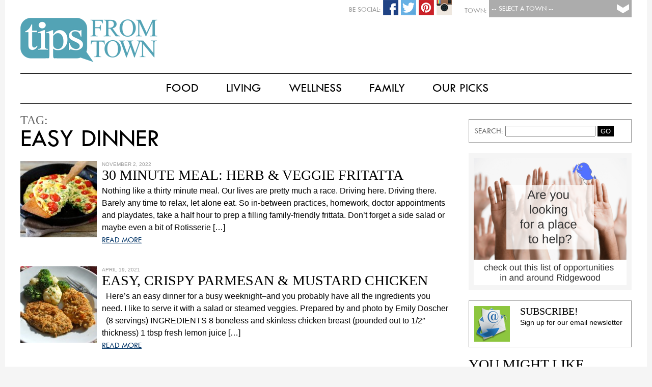

--- FILE ---
content_type: text/html; charset=UTF-8
request_url: http://www.tipsfromtown.com/tag/easy-dinner/
body_size: 11099
content:
<!DOCTYPE html PUBLIC "-//W3C//DTD XHTML 1.0 Transitional//EN" "http://www.w3.org/TR/xhtml1/DTD/xhtml1-transitional.dtd">

<html xmlns="http://www.w3.org/1999/xhtml" lang="en-US">

<script>
  (function(i,s,o,g,r,a,m){i['GoogleAnalyticsObject']=r;i[r]=i[r]||function(){
  (i[r].q=i[r].q||[]).push(arguments)},i[r].l=1*new Date();a=s.createElement(o),
  m=s.getElementsByTagName(o)[0];a.async=1;a.src=g;m.parentNode.insertBefore(a,m)
  })(window,document,'script','//www.google-analytics.com/analytics.js','ga');

  ga('create', 'UA-41289416-1', 'auto');
  ga('send', 'pageview');
</script>

<head>
<!-- Town:  -->
<!-- Town #:  -->
<!-- Subscribe #: 1 -->
<!-- Setnow?: 1 --> 

<meta http-equiv="Content-Type" content="text/html; charset=UTF-8" />
<meta name="viewport" content="width=device-width, initial-scale=1.0">
<meta name="googlebot" content="follow" />
<meta name="robots" content="follow" />

<title>Easy Dinner | Tips From Town</title>

<style type="text/css">
	@font-face {
		font-family: 'TwCen';
		src: url('http://www.tipsfromtown.com/wp-content/themes/Tips2015/TwCen.eot');
		src: url('http://www.tipsfromtown.com/wp-content/themes/Tips2015/TwCen.eot') format('embedded-opentype'),
			 url('http://www.tipsfromtown.com/wp-content/themes/Tips2015/TwCen.woff2') format('woff2'),
			 url('http://www.tipsfromtown.com/wp-content/themes/Tips2015/TwCen.woff') format('woff'),
			 url('http://www.tipsfromtown.com/wp-content/themes/Tips2015/TwCen.ttf') format('truetype'),
			 url('http://www.tipsfromtown.com/wp-content/themes/Tips2015/TwCen.svg#TwCen') format('svg');
	}
	
	@font-face {
		font-family: 'Bodoni';
		src: url('http://www.tipsfromtown.com/wp-content/themes/Tips2015/Bodoni.eot');
		src: url('http://www.tipsfromtown.com/wp-content/themes/Tips2015/Bodoni.eot#iefix') format('embedded-opentype'),
			 url('http://www.tipsfromtown.com/wp-content/themes/Tips2015/Bodoni.woff') format('woff'),
			 url('http://www.tipsfromtown.com/wp-content/themes/Tips2015/Bodoni.ttf') format('truetype'),
			 url('http://www.tipsfromtown.com/wp-content/themes/Tips2015/Bodoni.svg') format('svg');
		font-weight: normal;
		font-style: normal;
	}	
</style>
<link rel="stylesheet" type="text/css" href="http://www.tipsfromtown.com/wp-content/themes/Tips2015/style.css" />

<!-- Social: Facebook -->
<meta property="og:title" content="Tips From Town" />
<meta property="og:site_name" content="Tips From Town" />
<meta property="og:description" content="Tips From Town Website">
<meta property="og:url" content="http://www.tipsfromtown.com/tag/easy-dinner/" />
<meta property="og:type" content="article">
<meta property="og:image" content="http://www.tipsfromtown.com/wp-content/themes/Tips2015/social_icon.jpg" />

<!-- Social: Google+ / Schema.org  -->
<!-- <link rel="author" href="https://plus.google.com/+IntelligentFoodsOnDemand/">
<link rel="publisher" href="https://plus.google.com/+IntelligentFoodsOnDemand/"> -->
<meta itemprop="name" content="Tips From Town">
<meta itemprop="description" content="Tips From Town Website">

<!-- Social: Twitter -->
<!-- Twitter Validator: https://cards-dev.twitter.com/validator -->
<!-- <meta name="twitter:card" content="summary_large_image">
<meta name="twitter:site" content="@IntelligentFoodsOnDemand">
<meta name="twitter:creator" content="IntelligentFoodsOnDemand"> -->
<meta name="twitter:title" content="Tips From Town">
<meta name="twitter:description" content="Tips From Town Website">
<!-- Twitter Summary card images must be at least 120x120px -->
<meta name="twitter:image:src" content="http://www.tipsfromtown.com/wp-content/themes/Tips2015/social_icon.jpg">

<!-- Fav Icons -->
<link rel="apple-touch-icon-precomposed" href="http://www.tipsfromtown.com/wp-content/themes/Tips2015/fav_icon-152.png">
<meta name="msapplication-TileColor" content="#6d6e70">
<meta name="msapplication-TileImage" content="http://www.tipsfromtown.com/wp-content/themes/Tips2015/fav_icon-144.png">
<link rel="apple-touch-icon-precomposed" sizes="152x152" href="http://www.tipsfromtown.com/wp-content/themes/Tips2015/fav_icon-152.png">
<link rel="apple-touch-icon-precomposed" sizes="72x72" href="http://www.tipsfromtown.com/wp-content/themes/Tips2015/fav_icon-72.png">
<link rel="icon" href="http://www.tipsfromtown.com/wp-content/themes/Tips2015/fav_icon-32.png" sizes="32x32">
<link rel="icon" href="http://www.tipsfromtown.com/wp-content/themes/Tips2015/fav_icon.png" sizes="16x16">

<!-- Slider -->
<link href="http://www.tipsfromtown.com/wp-content/themes/Tips2015/js/jquery.bxslider.css" rel="stylesheet"></script>
<script type="text/javascript" src="http://www.tipsfromtown.com/wp-content/themes/Tips2015/js/jquery.min.js"></script>
<script type="text/javascript" src="http://www.tipsfromtown.com/wp-content/themes/Tips2015/js/jquery.bxslider.min.js"></script>

<!-- Popup (Subsribe) -->
<script type="text/javascript" src="http://www.tipsfromtown.com/wp-content/themes/Tips2015/js/csspopup.js"></script>


<!-- All in One SEO Pack 2.3.11.4 by Michael Torbert of Semper Fi Web Design[902,960] -->
<meta name="keywords"  content="30 minute meal,easy dinner,easy meals,egg,meatless meal,chicken,parmesan,5 ingredient meal,meals with less than 10 ingredients,seafood,shrimp,healthy family dinner,dinner,beans,broth,stew,soup,pho,asian,bok choy,chicken soup,vegetarian meals,quinoa,grilled chicken,recipes,leftovers,repurposing food,spinach salad recipe,beef,meatloaf,,grilled food,baked chicken,fast dinner,five ingredient or less dinner,slow cooker chicken" />
<link rel='next' href='http://www.tipsfromtown.com/tag/easy-dinner/page/2/' />

<link rel="canonical" href="http://www.tipsfromtown.com/tag/easy-dinner/" />
<!-- /all in one seo pack -->
<link rel='dns-prefetch' href='//s.w.org' />
<link rel="alternate" type="application/rss+xml" title="Tips From Town &raquo; Feed" href="http://www.tipsfromtown.com/feed/" />
<link rel="alternate" type="application/rss+xml" title="Tips From Town &raquo; Comments Feed" href="http://www.tipsfromtown.com/comments/feed/" />
<link rel="alternate" type="application/rss+xml" title="Tips From Town &raquo; easy dinner Tag Feed" href="http://www.tipsfromtown.com/tag/easy-dinner/feed/" />
		<script type="text/javascript">
			window._wpemojiSettings = {"baseUrl":"https:\/\/s.w.org\/images\/core\/emoji\/2.2.1\/72x72\/","ext":".png","svgUrl":"https:\/\/s.w.org\/images\/core\/emoji\/2.2.1\/svg\/","svgExt":".svg","source":{"concatemoji":"http:\/\/www.tipsfromtown.com\/wp-includes\/js\/wp-emoji-release.min.js?ver=4.7.29"}};
			!function(t,a,e){var r,n,i,o=a.createElement("canvas"),l=o.getContext&&o.getContext("2d");function c(t){var e=a.createElement("script");e.src=t,e.defer=e.type="text/javascript",a.getElementsByTagName("head")[0].appendChild(e)}for(i=Array("flag","emoji4"),e.supports={everything:!0,everythingExceptFlag:!0},n=0;n<i.length;n++)e.supports[i[n]]=function(t){var e,a=String.fromCharCode;if(!l||!l.fillText)return!1;switch(l.clearRect(0,0,o.width,o.height),l.textBaseline="top",l.font="600 32px Arial",t){case"flag":return(l.fillText(a(55356,56826,55356,56819),0,0),o.toDataURL().length<3e3)?!1:(l.clearRect(0,0,o.width,o.height),l.fillText(a(55356,57331,65039,8205,55356,57096),0,0),e=o.toDataURL(),l.clearRect(0,0,o.width,o.height),l.fillText(a(55356,57331,55356,57096),0,0),e!==o.toDataURL());case"emoji4":return l.fillText(a(55357,56425,55356,57341,8205,55357,56507),0,0),e=o.toDataURL(),l.clearRect(0,0,o.width,o.height),l.fillText(a(55357,56425,55356,57341,55357,56507),0,0),e!==o.toDataURL()}return!1}(i[n]),e.supports.everything=e.supports.everything&&e.supports[i[n]],"flag"!==i[n]&&(e.supports.everythingExceptFlag=e.supports.everythingExceptFlag&&e.supports[i[n]]);e.supports.everythingExceptFlag=e.supports.everythingExceptFlag&&!e.supports.flag,e.DOMReady=!1,e.readyCallback=function(){e.DOMReady=!0},e.supports.everything||(r=function(){e.readyCallback()},a.addEventListener?(a.addEventListener("DOMContentLoaded",r,!1),t.addEventListener("load",r,!1)):(t.attachEvent("onload",r),a.attachEvent("onreadystatechange",function(){"complete"===a.readyState&&e.readyCallback()})),(r=e.source||{}).concatemoji?c(r.concatemoji):r.wpemoji&&r.twemoji&&(c(r.twemoji),c(r.wpemoji)))}(window,document,window._wpemojiSettings);
		</script>
		<style type="text/css">
img.wp-smiley,
img.emoji {
	display: inline !important;
	border: none !important;
	box-shadow: none !important;
	height: 1em !important;
	width: 1em !important;
	margin: 0 .07em !important;
	vertical-align: -0.1em !important;
	background: none !important;
	padding: 0 !important;
}
</style>
<link rel='stylesheet' id='contact-form-7-css'  href='http://www.tipsfromtown.com/wp-content/plugins/contact-form-7/includes/css/styles.css?ver=4.6.1' type='text/css' media='all' />
<script type='text/javascript' src='http://www.tipsfromtown.com/wp-includes/js/jquery/jquery.js?ver=1.12.4'></script>
<script type='text/javascript' src='http://www.tipsfromtown.com/wp-includes/js/jquery/jquery-migrate.min.js?ver=1.4.1'></script>
<link rel='https://api.w.org/' href='http://www.tipsfromtown.com/wp-json/' />
<link rel="EditURI" type="application/rsd+xml" title="RSD" href="http://www.tipsfromtown.com/xmlrpc.php?rsd" />
<link rel="wlwmanifest" type="application/wlwmanifest+xml" href="http://www.tipsfromtown.com/wp-includes/wlwmanifest.xml" /> 

		<style type="text/css">.recentcomments a{display:inline !important;padding:0 !important;margin:0 !important;}</style>
		<style type="text/css">
	/* CMA inline styles */
    .cma_sticky_background {
        background: #EEEEEE !important;
    }
        </style>


</head>

<body class="archive tag tag-easy-dinner tag-3373">
<script>
  window.fbAsyncInit = function() {
    FB.init({
      appId      : '735257299953411',
      xfbml      : true,
      version    : 'v2.4'
    });
  };

  (function(d, s, id){
     var js, fjs = d.getElementsByTagName(s)[0];
     if (d.getElementById(id)) {return;}
     js = d.createElement(s); js.id = id;
     js.src = "//connect.facebook.net/en_US/sdk.js";
     fjs.parentNode.insertBefore(js, fjs);
   }(document, 'script', 'facebook-jssdk'));
</script>

<div id="wrapper" class="hfeed">
		        
        <!-- Subscribe Popup -->
        <div id="blanket" style="display:none;"></div>
        <div id="popUpDiv" style="display:none;">
        	<div id="popUpWin">
            	<a href="#" onclick="popup('popUpDiv')" class="windowX">X</a>
           		<!-- Begin Robly Signup Form -->
<div id="robly_embed_signup">
  <form action="https://list.robly.com/subscribe/post" method="post" id="robly_embedded_subscribe_form" name="robly_embedded_subscribe_form" class="validate" target="_blank" novalidate>
    <input type="hidden" name="a" value="91512c3cf2a46c900b047877bd46055e" />
    <h2>Subscribe to our mailing list</h2>
   	<div class="robly_field_group">
    	<label>Email Address:<span class="asterisk">*</span></label>
        <input type="text" name="EMAIL" id="DATA0" class="required" autocapitalize="off" autocorrect="off" value="">
    </div>
    <div class="clearfix"></div>
    <div class="robly_field_group input_group">
      <label>Our Mailing Lists:</label>
      <ul>
        <li><input type="checkbox" class="sublist_fb_option" value="122780" name="sub_lists[]"><label>Pelham</label></li>
        <li><input type="checkbox" class="sublist_fb_option" value="122782" name="sub_lists[]"><label>Westfield</label></li>
        <li><input type="checkbox" class="sublist_fb_option" value="122784" name="sub_lists[]"><label>My town is not listed</label></li>
        <li><input type="checkbox" class="sublist_fb_option" value="122785" name="sub_lists[]"><label>Rockville Centre</label></li>
        <li><input type="checkbox" class="sublist_fb_option" value="122786" name="sub_lists[]"><label>Summit</label></li>
        <li><input type="checkbox" class="sublist_fb_option" value="122787" name="sub_lists[]"><label>Ridgewood</label></li>
        <li><input type="checkbox" class="sublist_fb_option" value="122788" name="sub_lists[]"><label>Two Rivers</label></li>
        <li><input type="checkbox" class="sublist_fb_option" value="122789" name="sub_lists[]"><label>Garden City</label></li>
        <li><input type="checkbox" class="sublist_fb_option" value="122790" name="sub_lists[]"><label>Chatham-Madison</label></li>
        <li><input type="checkbox" class="sublist_fb_option" value="122792" name="sub_lists[]"><label>Ramsey-Mahwah</label></li>
        <li><input type="checkbox" class="sublist_fb_option" value="122793" name="sub_lists[]"><label>Westport</label></li>
        <li><input type="checkbox" class="sublist_fb_option" value="142271" name="sub_lists[]"><label>The Heights, OH</label></li>
        <li><input type="checkbox" class="sublist_fb_option" value="142272" name="sub_lists[]"><label>Westwood, NJ</label></li>
        <li><input type="checkbox" class="sublist_fb_option" value="142274" name="sub_lists[]"><label>Triangle, NC</label></li>
       </ul>
     </div>
     <div class="clearfix"></div>
     <div class="clear">
        <input type="submit" value="Subscribe" name="subscribe" id="robly_embedded_subscribe" class="button"/>
     </div>
  </form>
</div>

<script>
  $(document).ready(function () {

      $("#robly_embedded_subscribe").click(function (e) {
          e.preventDefault();

          var email = $("#DATA0").val();
          if (!is_valid_email_address(email)) {
              alert("Please enter a valid email address.");
              return false;
          }
              if (!$("#DATA0").val()) {
                  alert("Please fill in all required fields!");
                  return false
              }


          var f = $("#robly_embedded_subscribe_form");
          f.submit();

          return false;
      });

  });

  function is_valid_email_address(emailAddress) {
      var pattern = new RegExp(/^((([a-z]|\d|[!#\$%&'\*\+\-\/=\?\^_`{\|}~]|[\u00A0-\uD7FF\uF900-\uFDCF\uFDF0-\uFFEF])+(\.([a-z]|\d|[!#\$%&'\*\+\-\/=\?\^_`{\|}~]|[\u00A0-\uD7FF\uF900-\uFDCF\uFDF0-\uFFEF])+)*)|((\x22)((((\x20|\x09)*(\x0d\x0a))?(\x20|\x09)+)?(([\x01-\x08\x0b\x0c\x0e-\x1f\x7f]|\x21|[\x23-\x5b]|[\x5d-\x7e]|[\u00A0-\uD7FF\uF900-\uFDCF\uFDF0-\uFFEF])|(\\([\x01-\x09\x0b\x0c\x0d-\x7f]|[\u00A0-\uD7FF\uF900-\uFDCF\uFDF0-\uFFEF]))))*(((\x20|\x09)*(\x0d\x0a))?(\x20|\x09)+)?(\x22)))@((([a-z]|\d|[\u00A0-\uD7FF\uF900-\uFDCF\uFDF0-\uFFEF])|(([a-z]|\d|[\u00A0-\uD7FF\uF900-\uFDCF\uFDF0-\uFFEF])([a-z]|\d|-|\.|_|~|[\u00A0-\uD7FF\uF900-\uFDCF\uFDF0-\uFFEF])*([a-z]|\d|[\u00A0-\uD7FF\uF900-\uFDCF\uFDF0-\uFFEF])))\.)+(([a-z]|[\u00A0-\uD7FF\uF900-\uFDCF\uFDF0-\uFFEF])|(([a-z]|[\u00A0-\uD7FF\uF900-\uFDCF\uFDF0-\uFFEF])([a-z]|\d|-|\.|_|~|[\u00A0-\uD7FF\uF900-\uFDCF\uFDF0-\uFFEF])*([a-z]|[\u00A0-\uD7FF\uF900-\uFDCF\uFDF0-\uFFEF])))\.?$/i);
      return pattern.test(emailAddress);
  }

</script>
<!-- End Robly Signup Form -->        	</div>
        </div>

        <!-- CURRENT CATS AND ALL : Array
(
    [0] => 2303
    [1] => 3302
    [2] => 33
    [3] => 2411
    [4] => 3309
    [5] => 4619
    [6] => 3310
    [7] => 3304
    [8] => 3306
    [9] => 3311
    [10] => 3307
    [11] => 3516
    [12] => 4334
    [13] => 3518
    [14] => 3305
    [15] => 3308
    [16] => 3303
    [17] => 3517
    [18] => 1
)
--><!-- CURRENT TOWNS and ALL : Array
(
    [0] => 1
)
--><!-- A Exclude 728:  --><!-- LOCATIONS : 1--><!-- Towns IntersectArray
(
    [post_type] => post
    [orderby] => rand
    [cat] => 2231
    [post_status] => publish
    [meta_query] => Array
        (
            [relation] => AND
            [0] => Array
                (
                    [key] => banner_image2
                    [value] => 
                    [compare] => !=
                )

            [1] => Array
                (
                    [key] => banner_link
                    [value] => 
                    [compare] => !=
                )

            [2] => Array
                (
                    [key] => banner_loc
                    [value] => 1
                    [compare] => LIKE
                )

            [3] => Array
                (
                    [post__not_in] => 
                )

        )

)
-->
  <div id="page-wrap">
    
    <header id="header" role="banner">

		<div id="townselect">
           <form name="townform" method="post" action="http://www.tipsfromtown.com" enctype="multipart/form-data">
           <div class="townsel">
               <select name="town" id="townpulldown" onchange="this.form.submit()"> 
                  <option value=""> -- Select a Town -- </option>
                  <option value="0">Tips From Town</option>
                  <option value="1">Chatham-Madison, NJ</option>
                  <option value="3">Ramsey-Mahwah, NJ</option>
                  <option value="4">Two Rivers, NJ</option>
                  <option value="5">Ridgewood, NJ</option>
                  <option value="6">Summit, NJ</option>
                  <option value="7">Westfield, NJ</option>
                  <option value="12">Westwood, NJ</option>
                  <option value="8">Garden City, NY</option>
                  <option value="9">Pelham, NY</option>
                  <option value="10">Rockville Centre, NY</option>
                  <option value="14">Town of Oyster Bay, NY</option>
                  <option value="2">Westport, CT</option>
                  <option value="13">Triangle, NC</option>
                  <option value="11">The Heights, OH</option>
               </select>
           </div>
           <div class="label">Town:</div>
           </form>
           
    		<div id="socials">
                                <!-- <div class="soc-ico"><img src="http://www.tipsfromtown.com/wp-content/themes/Tips2015/images/social-email.png" width="30" height="30"  alt="Share Via Email"/></div> -->
                
                                <div class="soc-ico"><a href="https://instagram.com/tipsfromtown/"><img src="http://www.tipsfromtown.com/wp-content/themes/Tips2015/images/social-instagram.png" width="30" height="30"  alt="Share Via Instagram"/></a></div>
                                
                                <div class="soc-ico"><a href="https://www.pinterest.com/tipsfromtown/"><img src="http://www.tipsfromtown.com/wp-content/themes/Tips2015/images/social-pinterest.png" width="30" height="30"  alt="Share Via Pinterest"/></a></div>
                                
                                <div class="soc-ico"><a href="https://twitter.com/tipsfromtown"><img src="http://www.tipsfromtown.com/wp-content/themes/Tips2015/images/social-twitter.png" width="30" height="30"  alt="Share Via Twitter"/></a></div>
                                
                                <div class="soc-ico"><a href="https://www.facebook.com/tipsfromtown"><img src="http://www.tipsfromtown.com/wp-content/themes/Tips2015/images/social-facebook.png" width="30" height="30"  alt="Share Via Facebook"/></a></div>
                                <div class="label">Be Social:</div>
            </div>
        </div>

		

        <div id="logot">
        	<a href="http://www.tipsfromtown.com/" title="Tips From Town" rel="home">
            <img src="http://www.tipsfromtown.com/wp-content/themes/Tips2015/images/logo_tipsfromtown.png" />
            </a>
            <span><h1><a href="http://www.tipsfromtown.com/" title="Tips From Town" rel="home">Tips From Town</a> </h1>			Tips From Town Website            </span>
            <div id="townname">
		<a href="http://www.tipsfromtown.com/" title="Tips From Town" rel="home"></a>
        	</div>
        </div>

        
<div class="clear"></div>
    </header><!-- END .header -->
    
    
    <div id="headmenu">
    	<style type="text/css">
					#menu ul li.first { display:none; } /* Hide Last "Our Town" Menu item */
					#menu ul li ul li.first { display:block; }
				</style>        <nav id="menu" role="navigation">
        	<style type="text/css">
            	            </style>
            <div class="menu-main-navigation-container"><ul id="menu-main-navigation" class="menu"><li id="menu-item-63105" class="menu-item menu-item-type-post_type menu-item-object-page menu-item-has-children first menu-item-63105"><a href="http://www.tipsfromtown.com/our-town/">Our Town</a>
<ul class="sub-menu">
	<li id="menu-item-58824" class="menu-item menu-item-type-taxonomy menu-item-object-category first menu-item-58824"><a href="http://www.tipsfromtown.com/category/our-town/whats-happening/">What&#8217;s Happening</a></li>
	<li id="menu-item-58825" class="menu-item menu-item-type-taxonomy menu-item-object-category menu-item-58825"><a href="http://www.tipsfromtown.com/category/our-town/local-news/">Local News</a></li>
	<li id="menu-item-62186" class="menu-item menu-item-type-post_type menu-item-object-page menu-item-62186"><a href="http://www.tipsfromtown.com/our-town/emergency-links/">Emergency Links</a></li>
	<li id="menu-item-62515" class="menu-item menu-item-type-post_type menu-item-object-page menu-item-62515"><a href="http://www.tipsfromtown.com/our-town/schools/">Schools</a></li>
	<li id="menu-item-62514" class="menu-item menu-item-type-post_type menu-item-object-page menu-item-62514"><a href="http://www.tipsfromtown.com/our-town/garbage-recycling/">Garbage &#038; Recycling</a></li>
	<li id="menu-item-58826" class="menu-item menu-item-type-taxonomy menu-item-object-category last menu-item-58826"><a href="http://www.tipsfromtown.com/category/our-town/real-estate/">Real Estate</a></li>
</ul>
</li>
<li id="menu-item-58827" class="menu-item menu-item-type-taxonomy menu-item-object-category menu-item-has-children menu-item-58827"><a href="http://www.tipsfromtown.com/category/food/">Food</a>
<ul class="sub-menu">
	<li id="menu-item-50784" class="menu-item menu-item-type-taxonomy menu-item-object-category first menu-item-50784"><a href="http://www.tipsfromtown.com/category/food/breakfast-food/">Breakfast</a></li>
	<li id="menu-item-58080" class="menu-item menu-item-type-taxonomy menu-item-object-category menu-item-58080"><a href="http://www.tipsfromtown.com/category/food/lunch-and-snacks/">Lunch &#038; Snacks</a></li>
	<li id="menu-item-58828" class="menu-item menu-item-type-taxonomy menu-item-object-category menu-item-58828"><a href="http://www.tipsfromtown.com/category/food/dinner/">Dinner</a></li>
	<li id="menu-item-58829" class="menu-item menu-item-type-taxonomy menu-item-object-category menu-item-58829"><a href="http://www.tipsfromtown.com/category/food/dessert/">Dessert</a></li>
	<li id="menu-item-58081" class="menu-item menu-item-type-taxonomy menu-item-object-category menu-item-58081"><a href="http://www.tipsfromtown.com/category/food/happy-hour/">Happy Hour</a></li>
	<li id="menu-item-50783" class="menu-item menu-item-type-taxonomy menu-item-object-category last menu-item-50783"><a href="http://www.tipsfromtown.com/category/food/appetizers/">Appetizers</a></li>
</ul>
</li>
<li id="menu-item-58830" class="menu-item menu-item-type-taxonomy menu-item-object-category menu-item-has-children menu-item-58830"><a href="http://www.tipsfromtown.com/category/living/">Living</a>
<ul class="sub-menu">
	<li id="menu-item-50780" class="menu-item menu-item-type-taxonomy menu-item-object-category first menu-item-50780"><a href="http://www.tipsfromtown.com/category/living/home/">Home</a></li>
	<li id="menu-item-50778" class="menu-item menu-item-type-taxonomy menu-item-object-category menu-item-50778"><a href="http://www.tipsfromtown.com/category/living/fun/">Fun</a></li>
	<li id="menu-item-58831" class="menu-item menu-item-type-taxonomy menu-item-object-category menu-item-58831"><a href="http://www.tipsfromtown.com/category/living/vacation/">Vacation</a></li>
	<li id="menu-item-58832" class="menu-item menu-item-type-taxonomy menu-item-object-category menu-item-58832"><a href="http://www.tipsfromtown.com/category/living/style/">Style</a></li>
	<li id="menu-item-58833" class="menu-item menu-item-type-taxonomy menu-item-object-category last menu-item-58833"><a href="http://www.tipsfromtown.com/category/living/views/">Viewpoints</a></li>
</ul>
</li>
<li id="menu-item-58837" class="menu-item menu-item-type-taxonomy menu-item-object-category menu-item-has-children menu-item-58837"><a href="http://www.tipsfromtown.com/category/wellness/">Wellness</a>
<ul class="sub-menu">
	<li id="menu-item-58840" class="menu-item menu-item-type-taxonomy menu-item-object-category first menu-item-58840"><a href="http://www.tipsfromtown.com/category/wellness/fitness/">Fitness</a></li>
	<li id="menu-item-58841" class="menu-item menu-item-type-taxonomy menu-item-object-category menu-item-58841"><a href="http://www.tipsfromtown.com/category/wellness/health/">Health</a></li>
	<li id="menu-item-58838" class="menu-item menu-item-type-taxonomy menu-item-object-category menu-item-58838"><a href="http://www.tipsfromtown.com/category/wellness/nutrition/">Nutrition</a></li>
	<li id="menu-item-58839" class="menu-item menu-item-type-taxonomy menu-item-object-category last menu-item-58839"><a href="http://www.tipsfromtown.com/category/wellness/prevention/">Prevention</a></li>
</ul>
</li>
<li id="menu-item-58842" class="menu-item menu-item-type-taxonomy menu-item-object-category menu-item-has-children menu-item-58842"><a href="http://www.tipsfromtown.com/category/family/">Family</a>
<ul class="sub-menu">
	<li id="menu-item-58844" class="menu-item menu-item-type-taxonomy menu-item-object-category first menu-item-58844"><a href="http://www.tipsfromtown.com/category/family/parenting/">Parenting</a></li>
	<li id="menu-item-58845" class="menu-item menu-item-type-taxonomy menu-item-object-category menu-item-58845"><a href="http://www.tipsfromtown.com/category/family/relationships/">Relationships</a></li>
	<li id="menu-item-58843" class="menu-item menu-item-type-taxonomy menu-item-object-category menu-item-58843"><a href="http://www.tipsfromtown.com/category/family/education/">Education</a></li>
	<li id="menu-item-58846" class="menu-item menu-item-type-taxonomy menu-item-object-category last menu-item-58846"><a href="http://www.tipsfromtown.com/category/family/stuff-to-do/">Stuff To Do</a></li>
</ul>
</li>
<li id="menu-item-58847" class="menu-item menu-item-type-taxonomy menu-item-object-category menu-item-has-children last menu-item-58847"><a href="http://www.tipsfromtown.com/category/our-picks/">Our Picks</a>
<ul class="sub-menu">
	<li id="menu-item-58849" class="menu-item menu-item-type-taxonomy menu-item-object-category first menu-item-58849"><a href="http://www.tipsfromtown.com/category/our-picks/deals/">Deals</a></li>
	<li id="menu-item-58850" class="menu-item menu-item-type-taxonomy menu-item-object-category menu-item-58850"><a href="http://www.tipsfromtown.com/category/our-picks/movies-and-shows/">Movies &amp; Shows</a></li>
	<li id="menu-item-58851" class="menu-item menu-item-type-taxonomy menu-item-object-category menu-item-58851"><a href="http://www.tipsfromtown.com/category/our-picks/beauty/">Beauty &amp; Fashion</a></li>
	<li id="menu-item-50771" class="menu-item menu-item-type-taxonomy menu-item-object-category menu-item-50771"><a href="http://www.tipsfromtown.com/category/our-picks/books/">Books</a></li>
	<li id="menu-item-58848" class="menu-item menu-item-type-taxonomy menu-item-object-category last menu-item-58848"><a href="http://www.tipsfromtown.com/category/our-picks/movies/">Restaurants</a></li>
</ul>
</li>
</ul></div>        </nav>
        
        <nav id="menu-mobile" role="navigation">
			<div class="menu-main-navigation-container"><ul id="menu-main-navigation-1" class="menu"><li class="menu-item menu-item-type-post_type menu-item-object-page menu-item-has-children first menu-item-63105"><a href="http://www.tipsfromtown.com/our-town/">Our Town</a></li>
<li class="menu-item menu-item-type-taxonomy menu-item-object-category menu-item-has-children menu-item-58827"><a href="http://www.tipsfromtown.com/category/food/">Food</a></li>
<li class="menu-item menu-item-type-taxonomy menu-item-object-category menu-item-has-children menu-item-58830"><a href="http://www.tipsfromtown.com/category/living/">Living</a></li>
<li class="menu-item menu-item-type-taxonomy menu-item-object-category menu-item-has-children menu-item-58837"><a href="http://www.tipsfromtown.com/category/wellness/">Wellness</a></li>
<li class="menu-item menu-item-type-taxonomy menu-item-object-category menu-item-has-children menu-item-58842"><a href="http://www.tipsfromtown.com/category/family/">Family</a></li>
<li class="menu-item menu-item-type-taxonomy menu-item-object-category menu-item-has-children last menu-item-58847"><a href="http://www.tipsfromtown.com/category/our-picks/">Our Picks</a></li>
</ul></div>        </nav>
    </div>
    <div class="clear"></div>
    
	<div id="container"><!-- Main Content Area -->
<section id="content" role="main">
    
    <div id="main-page">
        <header class="header">
			<div class="sub-title">Tag:</div>
        	<h1 class="entry-title"> easy dinner</h1>
        </header>
        <!-- tag_id: 3373 --><!-- tag_name: easy dinner --><!-- tag_slug: easy-dinner --><!-- TownCatID: 0 --><!-- Args: Array
(
    [post_type] => post
    [tag_id] => 3373
    [category__not_in] => 3251
    [posts_per_page] => 10
    [paged] => 1
    [post_status] => publish
)
 --><!-- Query Count: 17 -->				<div class="excerpt-box">
	    					
        <div class="excerpt-txt"> 
                    <div class="excerpt-img">
                <a href="http://www.tipsfromtown.com/30-minute-meal-herb-veggie-fritatta/" title="30 Minute Meal: Herb &#038; Veggie Fritatta" >
                    <img width="150" height="150" src="http://www.tipsfromtown.com/wp-content/uploads/2016/05/Veggie-Herb-Frittata-150x150.jpg" class="attachment-thumbnail size-thumbnail wp-post-image" alt="" />                </a>
            </div>    
            <div class="entry-meta">
            	<span class="entry-date">November 2, 2022</span>
            </div>
            <h2><a href="http://www.tipsfromtown.com/30-minute-meal-herb-veggie-fritatta/" title="30 Minute Meal: Herb &#038; Veggie Fritatta" >30 Minute Meal: Herb &#038; Veggie Fritatta</a></h2><!-- WP Excerpt -->Nothing like a thirty minute meal. Our lives are pretty much a race. Driving here. Driving there. Barely any time to relax, let alone eat. So in-between practices, homework, doctor appointments and playdates, take a half hour to prep a filling family-friendly frittata. Don’t forget a side salad or maybe even a bit of Rotisserie [&hellip;]            
            <div class="readmore"><a href="http://www.tipsfromtown.com/30-minute-meal-herb-veggie-fritatta/" rel="bookmark" title="Link to 30 Minute Meal: Herb &#038; Veggie Fritatta">READ MORE</a></div>
        </div>
    
        <div class="entry-links"></div>
        </div><!-- .excerpt-box -->
<div class="clear"></div>								<div class="excerpt-box">
	    					
        <div class="excerpt-txt"> 
                    <div class="excerpt-img">
                <a href="http://www.tipsfromtown.com/easy-crispy-parmesan-mustard-chicken/" title="Easy, Crispy Parmesan &#038; Mustard Chicken" >
                    <img width="150" height="150" src="http://www.tipsfromtown.com/wp-content/uploads/2012/02/DSC_2000-150x150.jpg" class="attachment-thumbnail size-thumbnail wp-post-image" alt="" />                </a>
            </div>    
            <div class="entry-meta">
            	<span class="entry-date">April 19, 2021</span>
            </div>
            <h2><a href="http://www.tipsfromtown.com/easy-crispy-parmesan-mustard-chicken/" title="Easy, Crispy Parmesan &#038; Mustard Chicken" >Easy, Crispy Parmesan &#038; Mustard Chicken</a></h2><!-- WP Excerpt -->&nbsp; Here&#8217;s an easy dinner for a busy weeknight&#8211;and you probably have all the ingredients you need. I like to serve it with a salad or steamed veggies. Prepared by and photo by Emily Doscher   (8 servings) INGREDIENTS 8 boneless and skinless chicken breast (pounded out to 1/2″ thickness) 1 tbsp fresh lemon juice [&hellip;]            
            <div class="readmore"><a href="http://www.tipsfromtown.com/easy-crispy-parmesan-mustard-chicken/" rel="bookmark" title="Link to Easy, Crispy Parmesan &#038; Mustard Chicken">READ MORE</a></div>
        </div>
    
        <div class="entry-links"></div>
        </div><!-- .excerpt-box -->
<div class="clear"></div>								<div class="excerpt-box">
	    					
        <div class="excerpt-txt"> 
                    <div class="excerpt-img">
                <a href="http://www.tipsfromtown.com/30-minute-meal-shrimp-scampi-bake/" title="30 Minute Meal: Shrimp Scampi Bake" >
                    <img width="150" height="150" src="http://www.tipsfromtown.com/wp-content/uploads/2016/05/13SHRIMP-articleLarge-150x150.jpg" class="attachment-thumbnail size-thumbnail wp-post-image" alt="" />                </a>
            </div>    
            <div class="entry-meta">
            	<span class="entry-date">January 28, 2021</span>
            </div>
            <h2><a href="http://www.tipsfromtown.com/30-minute-meal-shrimp-scampi-bake/" title="30 Minute Meal: Shrimp Scampi Bake" >30 Minute Meal: Shrimp Scampi Bake</a></h2><!-- WP Excerpt -->Shrimp scampi is not something that I make often, but I like to serve it on special occasions and holidays.  I had been using a recipe that was fantastic, but somewhat difficult and time consuming. So the last time I was slated to prepare scampi, I decided it was time to search for a simpler version using the same ingredients [&hellip;]            
            <div class="readmore"><a href="http://www.tipsfromtown.com/30-minute-meal-shrimp-scampi-bake/" rel="bookmark" title="Link to 30 Minute Meal: Shrimp Scampi Bake">READ MORE</a></div>
        </div>
    
        <div class="entry-links"></div>
        </div><!-- .excerpt-box -->
<div class="clear"></div>								<div class="excerpt-box-text">
	    					
        <div class="excerpt-full"> 
            
            <div class="entry-meta">
            	<span class="entry-date">November 19, 2019</span>
            </div>
            <h2><a href="http://www.tipsfromtown.com/whats-for-dinner-this-week-1118/" title="What&#8217;s For Dinner This Week? 11/18" >What&#8217;s For Dinner This Week? 11/18</a></h2><!-- WP Excerpt -->This is going to have to be another simple week, because I am already gearing up for all the cooking and prep I&#8217;ll be doing for Thanksgiving. As usual, I am trying to keep it mostly healthy &#8212; within reason, as I still want everyone to enjoy dinner. I&#8217;m focusing on lots of vegetables this [&hellip;]            
            <div class="readmore"><a href="http://www.tipsfromtown.com/whats-for-dinner-this-week-1118/" rel="bookmark" title="Link to What&#8217;s For Dinner This Week? 11/18">READ MORE</a></div>
        </div>
    
        <div class="entry-links"></div>
        </div><!-- .excerpt-box -->
<div class="clear"></div>								<div class="excerpt-box">
	    					
        <div class="excerpt-txt"> 
                    <div class="excerpt-img">
                <a href="http://www.tipsfromtown.com/what-to-make-for-dinner-this-week-2/" title="What to Make for Dinner This Week" >
                    <img width="150" height="150" src="http://www.tipsfromtown.com/wp-content/uploads/2019/11/karen-dinner-150x150.jpg" class="attachment-thumbnail size-thumbnail wp-post-image" alt="" />                </a>
            </div>    
            <div class="entry-meta">
            	<span class="entry-date">November 18, 2019</span>
            </div>
            <h2><a href="http://www.tipsfromtown.com/what-to-make-for-dinner-this-week-2/" title="What to Make for Dinner This Week" >What to Make for Dinner This Week</a></h2><!-- WP Excerpt -->When the week ahead looks especially busy, I find it head clearing to plan dinner for the week &#8212; and by week, I mean Monday through Thursday. This week I&#8217;m focusing on simple and healthy. Last week was the boys&#8217; birthday, which somehow translated into meatballs and burgers and cake and candy. We need a [&hellip;]            
            <div class="readmore"><a href="http://www.tipsfromtown.com/what-to-make-for-dinner-this-week-2/" rel="bookmark" title="Link to What to Make for Dinner This Week">READ MORE</a></div>
        </div>
    
        <div class="entry-links"></div>
        </div><!-- .excerpt-box -->
<div class="clear"></div>								<div class="excerpt-box">
	    					
        <div class="excerpt-txt"> 
                    <div class="excerpt-img">
                <a href="http://www.tipsfromtown.com/cayenne-coconut-crusted-tenders-2/" title="Cayenne Coconut Crusted Tenders" >
                    <img width="150" height="150" src="http://www.tipsfromtown.com/wp-content/uploads/2013/02/Cayenne-Coconut-Crusted-Tenders-150x150.jpg" class="attachment-thumbnail size-thumbnail wp-post-image" alt="" />                </a>
            </div>    
            <div class="entry-meta">
            	<span class="entry-date">April 10, 2019</span>
            </div>
            <h2><a href="http://www.tipsfromtown.com/cayenne-coconut-crusted-tenders-2/" title="Cayenne Coconut Crusted Tenders" >Cayenne Coconut Crusted Tenders</a></h2><!-- WP Excerpt -->Kick-up your chicken tenders a notch with a healthy portion of Cayenne pepper encased in a coating of crunchy coconut.  The sweet yet spicy flavors of the apricot dipping sauce only intensifies this culinary experience. SIZE: makes 6 servings INGREDIENTS: SPICY APRICOT DIPPING SAUCE: 1 cup apricot preserves 1 tsp crushed red pepper 1 tbsp [&hellip;]            
            <div class="readmore"><a href="http://www.tipsfromtown.com/cayenne-coconut-crusted-tenders-2/" rel="bookmark" title="Link to Cayenne Coconut Crusted Tenders">READ MORE</a></div>
        </div>
    
        <div class="entry-links"></div>
        </div><!-- .excerpt-box -->
<div class="clear"></div>								<div class="excerpt-box">
	    					
        <div class="excerpt-txt"> 
                    <div class="excerpt-img">
                <a href="http://www.tipsfromtown.com/20-best-soup-recipes/" title="20+ Best Soup Recipes" >
                    <img width="150" height="150" src="http://www.tipsfromtown.com/wp-content/uploads/2019/01/IMG_6391-150x150.jpg" class="attachment-thumbnail size-thumbnail wp-post-image" alt="" />                </a>
            </div>    
            <div class="entry-meta">
            	<span class="entry-date">January 14, 2019</span>
            </div>
            <h2><a href="http://www.tipsfromtown.com/20-best-soup-recipes/" title="20+ Best Soup Recipes" >20+ Best Soup Recipes</a></h2><!-- WP Excerpt -->On a cold day, there&#8217;s nothing better than hunkering down, lighting a fire and making some comfort food. Here are some of our favorite soup recipes. Give them a try! If you can&#8217;t get out for all the ingredients, improvise! We&#8217;d love to hear how it goes! New England Clam Chowder Tammy&#8217;s 9 Bean Hearty, Healthy [&hellip;]            
            <div class="readmore"><a href="http://www.tipsfromtown.com/20-best-soup-recipes/" rel="bookmark" title="Link to 20+ Best Soup Recipes">READ MORE</a></div>
        </div>
    
        <div class="entry-links"></div>
        </div><!-- .excerpt-box -->
<div class="clear"></div>								<div class="excerpt-box">
	    					
        <div class="excerpt-txt"> 
                    <div class="excerpt-img">
                <a href="http://www.tipsfromtown.com/the-5-most-useful-leftovers/" title="The 5 Most Useful Leftovers" >
                    <img width="150" height="150" src="http://www.tipsfromtown.com/wp-content/uploads/2017/01/shutterstock_553984267-150x150.jpg" class="attachment-thumbnail size-thumbnail wp-post-image" alt="" />                </a>
            </div>    
            <div class="entry-meta">
            	<span class="entry-date">July 17, 2018</span>
            </div>
            <h2><a href="http://www.tipsfromtown.com/the-5-most-useful-leftovers/" title="The 5 Most Useful Leftovers" >The 5 Most Useful Leftovers</a></h2><!-- WP Excerpt -->Dinner can sneak up on you, plan ahead with intentional leftovers.            
            <div class="readmore"><a href="http://www.tipsfromtown.com/the-5-most-useful-leftovers/" rel="bookmark" title="Link to The 5 Most Useful Leftovers">READ MORE</a></div>
        </div>
    
        <div class="entry-links"></div>
        </div><!-- .excerpt-box -->
<div class="clear"></div>								<div class="excerpt-box">
	    					
        <div class="excerpt-txt"> 
                    <div class="excerpt-img">
                <a href="http://www.tipsfromtown.com/grilled-mini-meat-loaves-2/" title="Grilled Mini Meat Loaves" >
                    <img width="150" height="150" src="http://www.tipsfromtown.com/wp-content/uploads/2018/01/Grilled-Mini-Meat-Loaves-150x150.jpg" class="attachment-thumbnail size-thumbnail wp-post-image" alt="" />                </a>
            </div>    
            <div class="entry-meta">
            	<span class="entry-date">May 1, 2018</span>
            </div>
            <h2><a href="http://www.tipsfromtown.com/grilled-mini-meat-loaves-2/" title="Grilled Mini Meat Loaves" >Grilled Mini Meat Loaves</a></h2><!-- WP Excerpt -->My dad would literally be content if my mom served him meatloaf everynight (along with spaghetti and meatballs). My suggestion is to grill it during the summer months. While it may throw him off a bit, it may just mix it up a bit too.  SIZE: 4 servings INGREDIENTS:  Two 1/3&#8243; thick slices of firm white [&hellip;]            
            <div class="readmore"><a href="http://www.tipsfromtown.com/grilled-mini-meat-loaves-2/" rel="bookmark" title="Link to Grilled Mini Meat Loaves">READ MORE</a></div>
        </div>
    
        <div class="entry-links"></div>
        </div><!-- .excerpt-box -->
<div class="clear"></div>								<div class="excerpt-box">
	    					
        <div class="excerpt-txt"> 
                    <div class="excerpt-img">
                <a href="http://www.tipsfromtown.com/maple-mustard-chicken/" title="Maple Mustard Chicken" >
                    <img width="150" height="150" src="http://www.tipsfromtown.com/wp-content/uploads/2015/11/shutterstock_332807894-150x150.jpg" class="attachment-thumbnail size-thumbnail wp-post-image" alt="" />                </a>
            </div>    
            <div class="entry-meta">
            	<span class="entry-date">October 30, 2016</span>
            </div>
            <h2><a href="http://www.tipsfromtown.com/maple-mustard-chicken/" title="Maple Mustard Chicken" >Maple Mustard Chicken</a></h2><!-- Recipe Except -->An easy delicious five ingredient dinner the whole family will love. 
            
            <div class="readmore"><a href="http://www.tipsfromtown.com/maple-mustard-chicken/" rel="bookmark" title="Link to Maple Mustard Chicken">READ MORE</a></div>
        </div>
    
        <div class="entry-links"></div>
        </div><!-- .excerpt-box -->
<div class="clear"></div>				        <div class="navigation">
            <div class="navleft"><a href="http://www.tipsfromtown.com/tag/easy-dinner/page/2/" >&laquo; Older Posts</a></div>
            <div class="navright"></div>
        </div>
	</div><!-- #main-page -->
    
    <!-- Right Column -->
<div id="main-right-marg">

	<!-- Search -->
    <div class="search">
        <form role="search" method="get" id="searchform" class="searchform" action="http://www.tipsfromtown.com/">
	<div>
		<label class="screen-reader-text" for="s">Search: </label>
		<input type="text" value="" name="s" id="s" />
		<input type="submit" class="searchsubmit button" value="GO" />
	</div>
</form>    </div>

                

    <!-- Ad -->
    <!-- CURRENT CATS AND ALL : Array
(
    [0] => 2303
    [1] => 3302
    [2] => 33
    [3] => 2411
    [4] => 3309
    [5] => 4619
    [6] => 3310
    [7] => 3304
    [8] => 3306
    [9] => 3311
    [10] => 3307
    [11] => 3516
    [12] => 4334
    [13] => 3518
    [14] => 3305
    [15] => 3308
    [16] => 3303
    [17] => 3517
    [18] => 1
)
--><!-- CURRENT TOWNS and ALL : Array
(
    [0] => 1
)
--><!-- A Exclude 300:  --><!-- LOCATIONS : 3--><!-- Towns IntersectArray
(
    [post_type] => post
    [orderby] => rand
    [cat] => 2231
    [post_status] => publish
    [meta_query] => Array
        (
            [relation] => AND
            [0] => Array
                (
                    [key] => banner_image
                    [value] => 
                    [compare] => !=
                )

            [1] => Array
                (
                    [key] => banner_link
                    [value] => 
                    [compare] => !=
                )

            [2] => Array
                (
                    [key] => banner_loc
                    [value] => 3
                    [compare] => LIKE
                )

            [3] => Array
                (
                    [post__not_in] => 
                )

        )

)
-->			<div class="right-ad">
			  <a href="https://listm.io/list/jiCidEN">
				<img src="http://www.tipsfromtown.com/wp-content/uploads/2023/11/Are-you-looking-for-a-place-to-help.png" alt="" />
			  </a>
			</div>
			<!-- Post ID: 111915 -->    
    
    <!-- Subscribe -->
    <div id="right-sub">
        <div id="sub-img"><a href="#" onclick="popup('popUpDiv')"><img src="http://www.tipsfromtown.com/wp-content/themes/Tips2015/images/subscribe_icon.png" width="70" height="70" /></a></div>       
        <div id="sub-txt">
            <h3><a href="#" onclick="popup('popUpDiv')">Subscribe!</a></h3>
            Sign up for our email newsletter
        </div>
    </div>
    <div class="clear"></div>
    
    
    <!-- Side Roll -->
	<div class="right-roll">
		<div class="roll-head">You Might Like...</div>			  <div class="roll-box">
				<div class="roll-img">
				    <a href="http://www.tipsfromtown.com/baking-grace-out-of-this-world-cakes/">					<img src="http://www.tipsfromtown.com/wp-content/uploads/2017/11/baking-grace-150x150.png" alt="Baking Grace: Out of This World Cakes" /></a>				</div> 
				  <div class="roll-txt">
					<div class="r-date">November 26, 2017</div>						<h3><a href="http://www.tipsfromtown.com/baking-grace-out-of-this-world-cakes/">Baking Grace: Out of This World Cakes</a>						</h3>									  </div>			  </div><!-- .roll-box -->			  <div class="roll-box">
				<div class="roll-img">
				    <a href="http://www.tipsfromtown.com/life-coaching-more-than-i-thought-it-was/">					<img src="http://www.tipsfromtown.com/wp-content/uploads/2015/01/shutterstock_133109453-150x150.jpg" alt="Life Coaching &#8212; More Than I Thought It Was" /></a>				</div> 
				  <div class="roll-txt">
					<div class="r-date">January 14, 2015</div>						<h3><a href="http://www.tipsfromtown.com/life-coaching-more-than-i-thought-it-was/">Life Coaching &#8212; More Than I Thought It Was</a>						</h3>									  </div>			  </div><!-- .roll-box -->			  <div class="roll-box">
				<div class="roll-img">
				    <a href="http://www.tipsfromtown.com/when-is-bad-behavior-a-real-problem/">					<img src="http://www.tipsfromtown.com/wp-content/uploads/2015/01/shutterstock_213562135-150x150.jpg" alt="When is Bad Behavior a Real Problem?" /></a>				</div> 
				  <div class="roll-txt">
					<div class="r-date">October 18, 2015</div>						<h3><a href="http://www.tipsfromtown.com/when-is-bad-behavior-a-real-problem/">When is Bad Behavior a Real Problem?</a>						</h3>									  </div>			  </div><!-- .roll-box -->			  <div class="roll-box">
				<div class="roll-img">
				    <a href="http://www.tipsfromtown.com/teens-reveal-which-app-is-most-stressful/">					<img src="http://www.tipsfromtown.com/wp-content/uploads/2020/01/AdobeStock_167337080-150x150.jpeg" alt="Teens Reveal Which App is Most Stressful" /></a>				</div> 
				  <div class="roll-txt">
					<div class="r-date">January 22, 2020</div>						<h3><a href="http://www.tipsfromtown.com/teens-reveal-which-app-is-most-stressful/">Teens Reveal Which App is Most Stressful</a>						</h3>									  </div>			  </div><!-- .roll-box -->			  <div class="roll-box-last">
				<div class="roll-img">
				    <a href="http://www.tipsfromtown.com/girls-soccer-clinic-at-rhs-october-1st/">					<img src="http://www.tipsfromtown.com/wp-content/uploads/2016/09/shutterstock_196807931-150x150.jpg" alt="Grade 1st &#8211; 8th &#8212; Girls&#8217; Soccer Clinic at RHS October 1st" /></a>				</div> 
				  <div class="roll-txt">
					<div class="r-date">September 16, 2016</div>						<h3><a href="http://www.tipsfromtown.com/girls-soccer-clinic-at-rhs-october-1st/">Grade 1st &#8211; 8th &#8212; Girls&#8217; Soccer Clinic at RHS October 1st</a>						</h3>									  </div>			  </div><!-- .roll-box -->                
    <!-- Ad -->
    <!-- CURRENT CATS AND ALL : Array
(
    [0] => 2303
    [1] => 3302
    [2] => 33
    [3] => 2411
    [4] => 3309
    [5] => 4619
    [6] => 3310
    [7] => 3304
    [8] => 3306
    [9] => 3311
    [10] => 3307
    [11] => 3516
    [12] => 4334
    [13] => 3518
    [14] => 3305
    [15] => 3308
    [16] => 3303
    [17] => 3517
    [18] => 1
    [19] => 2303
    [20] => 3302
    [21] => 33
    [22] => 2411
    [23] => 3309
    [24] => 4619
    [25] => 3310
    [26] => 3304
    [27] => 3306
    [28] => 3311
    [29] => 3307
    [30] => 3516
    [31] => 4334
    [32] => 3518
    [33] => 3305
    [34] => 3308
    [35] => 3303
    [36] => 3517
    [37] => 1
)
--><!-- CURRENT TOWNS and ALL : Array
(
    [0] => 1
)
--><!-- A Exclude 300: 111915 --><!-- LOCATIONS : 4--><!-- Towns IntersectArray
(
    [post_type] => post
    [orderby] => rand
    [cat] => 2231
    [post_status] => publish
    [meta_query] => Array
        (
            [relation] => AND
            [0] => Array
                (
                    [key] => banner_image
                    [value] => 
                    [compare] => !=
                )

            [1] => Array
                (
                    [key] => banner_link
                    [value] => 
                    [compare] => !=
                )

            [2] => Array
                (
                    [key] => banner_loc
                    [value] => 4
                    [compare] => LIKE
                )

            [3] => Array
                (
                    [post__not_in] => 111915
                )

        )

)
-->    
</div>
<div class="clear"></div></section>


            <div class="clear"></div>
        </div><!-- #containter -->
    
        <footer id="footer" role="contentinfo">
			<div id="footnav"><div class="menu-footer-menu-container"><ul id="menu-footer-menu" class="menu"><li id="menu-item-69085" class="menu-item menu-item-type-post_type menu-item-object-page first menu-item-69085"><a href="http://www.tipsfromtown.com/about/">About Us</a></li>
<li id="menu-item-69086" class="menu-item menu-item-type-post_type menu-item-object-page menu-item-69086"><a href="http://www.tipsfromtown.com/advertising/">Advertise</a></li>
<li id="menu-item-69089" class="menu-item menu-item-type-post_type menu-item-object-page last menu-item-69089"><a href="http://www.tipsfromtown.com/contact/">Contact Us! We&#8217;re All Ears!</a></li>
</ul></div></div>
        	<div class="clear"></div>
            <div id="copyright">
            &copy; 2026 Tips From Town            </div>
        </footer>
        
    </div><!-- #page-wrap -->
    
</div><!-- #wrapper -->

<script type='text/javascript' src='http://www.tipsfromtown.com/wp-content/plugins/contact-form-7/includes/js/jquery.form.min.js?ver=3.51.0-2014.06.20'></script>
<script type='text/javascript'>
/* <![CDATA[ */
var _wpcf7 = {"recaptcha":{"messages":{"empty":"Please verify that you are not a robot."}}};
/* ]]> */
</script>
<script type='text/javascript' src='http://www.tipsfromtown.com/wp-content/plugins/contact-form-7/includes/js/scripts.js?ver=4.6.1'></script>
<script type='text/javascript' src='http://www.tipsfromtown.com/wp-includes/js/wp-embed.min.js?ver=4.7.29'></script>

</body>

</html>